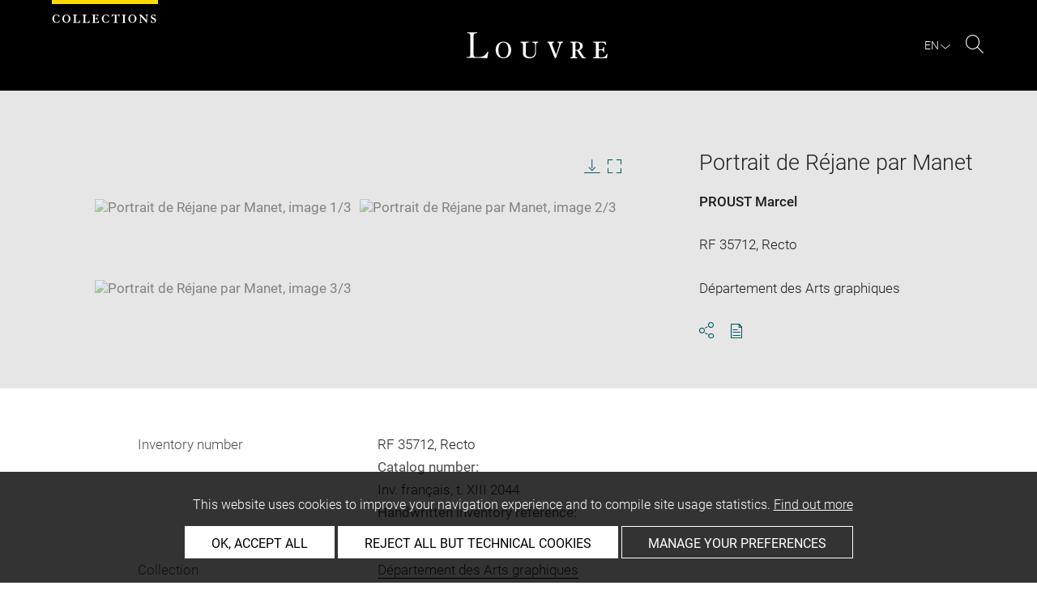

--- FILE ---
content_type: text/html; charset=UTF-8
request_url: https://collections.louvre.fr/ark:/53355/cl020036713
body_size: 9404
content:
<!DOCTYPE html>
<html lang="fr">
    <head>
        <meta charset="UTF-8">
        <title>      Portrait de Réjane par Manet -
  Louvre site des collections
</title>

        <meta name="viewport" content="width=device-width, initial-scale=1, shrink-to-fit=no">
        <meta http-equiv="X-UA-Compatible" content="IE=Edge">

        <link rel="preconnect" href="https://fonts.gstatic.com">
        <link href="https://fonts.googleapis.com/css2?family=Montserrat:wght@300;400;500;600;700&display=swap" rel="stylesheet">


        <!-- Styles -->
        <link rel="stylesheet" href="/build/style.min.57cd9123.css">
        <link rel="stylesheet" href="/build/print.min.9da14978.css">
        <link rel="stylesheet" href="/build/map.min.cb9a6d12.css">

        <!-- Favicon -->
        <link rel="apple-touch-icon" sizes="57x57" href="/assets/img/favicons/apple-touch-icon-57x57.png">
        <link rel="apple-touch-icon" sizes="60x60" href="/assets/img/favicons/apple-touch-icon-60x60.png">
        <link rel="apple-touch-icon" sizes="72x72" href="/assets/img/favicons/apple-touch-icon-72x72.png">
        <link rel="apple-touch-icon" sizes="76x76" href="/assets/img/favicons/apple-touch-icon-76x76.png">
        <link rel="apple-touch-icon" sizes="114x114" href="/assets/img/favicons/apple-touch-icon-114x114.png">
        <link rel="apple-touch-icon" sizes="120x120" href="/assets/img/favicons/apple-touch-icon-120x120.png">
        <link rel="apple-touch-icon" sizes="144x144" href="/assets/img/favicons/apple-touch-icon-144x144.png">
        <link rel="apple-touch-icon" sizes="152x152" href="/assets/img/favicons/apple-touch-icon-152x152.png">
        <link rel="apple-touch-icon" sizes="180x180" href="/assets/img/favicons/apple-touch-icon-180x180.png">
        <link rel="icon" type="image/png" sizes="32x32" href="/assets/img/favicons/favicon-32x32.png">
        <link rel="icon" type="image/png" sizes="192x192" href="/assets/img/favicons/android-chrome-192x192.png">
        <link rel="icon" type="image/png" sizes="16x16" href="/assets/img/favicons/favicon-16x16.png">
        <link rel="mask-icon" href="/assets/img/favicons/safari-pinned-tab.svg" color="#000">
        <link rel="shortcut icon" href="/assets/img/favicons/favicon.ico">
        <meta name="msapplication-TileColor" content="#005760">
        <meta name="msapplication-TileImage" content="/assets/img/favicons/mstile-144x144.png">
        <meta name="msapplication-config" content="/assets/img/favicons/browserconfig.xml">
        <meta name="theme-color" content="#005760">
        <meta name="apple-mobile-web-app-title" content="Louvre site des collections"><meta name="application-name" content="Louvre site des collections">

                    

                        <link rel="canonical" href="https://collections.louvre.fr/ark:/53355/cl020036713">
        <link rel="alternate" hreflang="fr" href="https://collections.louvre.fr/ark:/53355/cl020036713">
              <link rel="alternate" hreflang="en" href="https://collections.louvre.fr/en/ark:/53355/cl020036713">
  
  
    <meta property="og:title" content="Portrait de Réjane par Manet" />
    <meta property="og:type" content="article" />
  <meta property="og:url" content="https://collections.louvre.fr/ark:/53355/cl020036713" />
    <meta property="og:image" content="https://collections.louvre.fr/media/cache/medium/03/67/13/00/AGO036713-000_PE.jpg" />
        <meta property="og:image:alt" content=" Portrait de Réjane par Manet - Louvre Collections" />
        <meta property="og:site_name" content="Musée du Louvre" />
  <meta property="og:locale" content="fr_FR" />
    <meta property="og:updated_time" content="19.08.2025" />
  
  
  <meta name="twitter:card" content="summary_large_image">
  <meta name="twitter:site" content="@MuseeLouvre">
  <meta name="twitter:creator" content="@MuseeLouvre">
    <meta name="twitter:image" content="https://collections.louvre.fr/media/cache/medium/03/67/13/00/AGO036713-000_PE.jpg">
  

                      <script type="text/javascript" src="/build/vendors/tarteaucitronjs/tarteaucitron.js"></script>

                <script type="text/javascript">
          var tarteaucitronCustomText = {
            "alertBigPrivacy": "Ce site utilise des cookies afin d'améliorer votre expérience de navigation et d'établir des statistiques d'utilisation. <a href='/page/cookies'>En savoir plus</a>",
            "acceptAll": "OK, tout accepter",
            "personalize": "Personnaliser",
            "denyAll": "Refuser tout sauf cookies techniques",
            "analytic": {
                "title": "Mesures d&#039;audience",
            },
            "mandatoryTitle": "Cookies techniques",
            "title" : "Panneau de gestion des cookies",
            "all": "Préférences pour tous les services",
            "allowAll": "Tout accepter",
            "mandatoryText": "Ce site utilise des cookies techniques, nécessaires à son bon fonctionnement, qui ne peuvent pas être désactivés.",
            "useCookie":  "Ce service peut déposer",
            "allow": "Autoriser",
            "deny": "Interdire",
            "disclaimer" : "Ce site utilise des cookies déposés par le musée du Louvre ou par des tiers. Cette page vous permet de déterminer vos préférences en matière de cookies. Pour en savoir plus sur la politique du musée à ce sujet et sur les cookies listés ci-dessous : <a href='/page/cookies' target='_blank'>collections.louvre.fr/page/cookies</a>",
                                    "useNoCookie": "This service has not installed any cookie."
          };
          tarteaucitron.init({
            "privacyUrl": "", /* Privacy policy url */
            "hashtag": "#tarteaucitron", /* Open the panel with this hashtag */
            "cookieName": "tarteaucitron", /* Cookie name */
            "hashtag": "#cookies", /* Open the panel with this hashtag */

            "orientation": "bottom", /* Banner position (top - bottom) */
            "showAlertSmall": false, /* Show the small banner on bottom right */
            "cookieslist": true, /* Show the cookie list */

            "adblocker": false, /* Show a Warning if an adblocker is detected */
            "AcceptAllCta" : true, /* Show the accept all button when highPrivacy on */
            "highPrivacy": true, /* Disable auto consent */
            "handleBrowserDNTRequest": false, /* If Do Not Track == 1, disallow all */

            "removeCredit": false, /* Remove credit link */
            "moreInfoLink": true, /* Show more info link */
            "useExternalCss": false, /* If false, the tarteaucitron.css file will be loaded */

            //"cookieDomain": ".my-multisite-domaine.fr", /* Shared cookie for multisite */

            "readmoreLink": "/page/cookies#2" /* Change the default readmore link */
          });
        </script>

      <script>
        tarteaucitron.user.paLibUrl ='https://tag.aticdn.net/piano-analytics.js'; //piano library
        tarteaucitron.user.paMore = function(){
          pa.setConfigurations({
            site: 644655,
            collectDomain: "fxxslpn.pa-cd.com",
          });
        };

        (tarteaucitron.job = tarteaucitron.job || []).push('pianoanalytics');
      </script>
    
    </head>
    <body class="body " id="body">
      <div class="body-inner">

          <div id="top_msg" class="top_msg">
            <button type="button" class="close link--basic">
              <div class="icon-Close" aria-hidden="true"></div>
              <span class="sr-only">Fermer la zone de recherche</span>
            </button>
            <div class="wrap">
              <div id="top_msg_content" class="txt-ctr"></div>
            </div>
          </div>

        <header class="siteHeader" role="banner">
        <div class="is-flex wrap inner">
            <div class="site_name">
              <img src="/assets/img/collections.svg" alt="Collections">
            </div>
            <div class="site_title">
                <a href="/" title="Musée du Louvre : retour à la page d&#039;accueil des collections">
                    <p class="sr-only h_0">Louvre</p>
                    <img src="/assets/img/logo-louvre.svg" alt="Musée du Louvre : retour à la page d&#039;accueil des collections">
                </a>
            </div>
            <div class="is-flex site_nav_meta">
                                
<div id="nav--lang" class="header_lang nav--lang">
    <button type="button" id="js-langTrigger" aria-controls="lang_tooltip" class="nav_lang_trigger " aria-expanded="false" aria-label="FR : Choix de la langue">
        <span class="nav_lang_active">fr</span>
        <span class="icon-Chevron-bottom" aria-hidden="true"></span>
    </button>
    <ul id="lang_tooltip" class="hidden">
                                <li class="lang_item active">
                <a href="/ark:/53355/cl020036713"  lang="fr" title="version Française">
                 Français
                </a>
            </li>
                                <li class="lang_item ">
                <a href="/en/ark:/53355/cl020036713"  lang="en" title="English version">
                 English
                </a>
            </li>
            </ul>
</div>
                                                                <div class="header_search nav--search" role="search">
                     <button type="button" title="Rechercher sur le site" id="js-openSearch" aria-expanded="false">
                        <span class="icon-Loupe" aria-hidden="true"></span>
                        <span class="sr-only">Rechercher sur le site</span>
                     </button>
                 </div>
                             </div>

        </div>

                                <div id="search_head" class=" hidden">
            <button class="btn btn-search-close" type="button" id="js-closeSearch">
                <span class="icon-close" aria-hidden="true"></span>
                <span class="sr-only">Fermer la zone de recherche</span>
            </button>
            <section class="search__head page_title">
                <div class="row wrap">
                    <div class="m-10col is-centered">
                                                    <div class="headsearch__form__group search__input__outer mb-1">
        <form action="/recherche" method="get" id="main__searchinput__form" class="main__searchinput__form" role="search">
            <input type="text" id="mainsearch" name="q" value=""
                   class="input--mainsearch js-main-autocomplete"
                   data-autocomplete-url="/search/autocomplete/main"
                   placeholder="Rechercher dans les collections"
                   aria-label="Rechercher dans les collections"
                   title="Rechercher dans les collections">
            <button type="submit" class="js-confirm-input btn--confirm">
                <span class="icon-Loupe" aria-hidden="true"></span>
                <span class="sr-only">Lancer la recherche dans les collections</span>
            </button>
                                                                                                                                                                                        </form>
    </div>

                        <div class="headsearch__form__group headsearch__actions">
                                                            <button type="button" id="js-toggleFilters" class="lbl_32 hidden opacity" aria-expanded="false">
                                    Filtres<span class="icon-Chevron" aria-hidden="true"></span>
                                </button>
                            
                            <a href="/recherche-avancee" class="btn--inline--bordered lbl_32">Recherche avancée</a>
                        </div>
                    </div>
                </div>
            </section>
        </div>
            </header>
    

              <main id="content" class="siteContent" role="main">
              
  <article class="notice__content" data-artwork-id="288976" data-tracker-load="{&quot;arkId&quot;:&quot;20036713&quot;}">
    <section class="notice__maincartel">
      <div class="wrap">
        <div class="is-flex row">
                    
<!-- _cartel_images_slider start -->
  <div class="m-8col notice__medias__outer media-multiple">
    <div class="mb-05 notice__slide fullWidth">
                                                        <div>
            <button type="button">
              <!-- notice_medias_start -->


  
              
              
                                                  
                                                                        
                                                                        
                                                                        
              
              

    <picture>
            <source
        media="(max-width: 780px)"
        srcset="/media/cache/small/03/67/13/00/AGO036713-000_PE.jpg 480w, /media/cache/intermediate/03/67/13/00/AGO036713-000_PE.jpg 640w, /media/cache/medium/03/67/13/00/AGO036713-000_PE.jpg 915w, /media/cache/original/03/67/13/00/AGO036713-000_PE.jpg 1280w"
        sizes="100vw">
      
            <source
        media="(min-width: 781px)"
        srcset="/media/cache/intermediate/03/67/13/00/AGO036713-000_PE.jpg 640w, /media/cache/medium/03/67/13/00/AGO036713-000_PE.jpg 915w, /media/cache/original/03/67/13/00/AGO036713-000_PE.jpg 1280w"
        sizes="50vw">
      
              <img
        src="/media/cache/small/03/67/13/00/AGO036713-000_PE.jpg"
        data-full-src="/media/cache/original/03/67/13/00/AGO036713-000_PE.jpg"
        data-img-id="599249"
        data-api-route="/artwork/image/288976/599249"
        data-api-dl="/artwork/image/download/288976/599249"
        alt="Portrait de Réjane par Manet, image 1/3"
        data-caption="© GrandPalaisRmn (Musée d&#039;Orsay) / Michel Urtado">
          </picture>

              <span class="sr-only">Agrandir l&#039;image dans une fenêtre</span>
            </button>
          </div>
                                      <div>
            <button type="button">
              <!-- notice_medias_start -->


  
              
              
                                                  
                                                                        
                                                                        
                                                                        
              
              

    <picture>
            <source
        media="(max-width: 780px)"
        srcset="/media/cache/small/03/67/13/00/AGO036713-001_PE.jpg 480w, /media/cache/intermediate/03/67/13/00/AGO036713-001_PE.jpg 640w, /media/cache/original/03/67/13/00/AGO036713-001_PE.jpg 915w, /media/cache/original/03/67/13/00/AGO036713-001_PE.jpg 1280w"
        sizes="100vw">
      
            <source
        media="(min-width: 781px)"
        srcset="/media/cache/intermediate/03/67/13/00/AGO036713-001_PE.jpg 640w, /media/cache/original/03/67/13/00/AGO036713-001_PE.jpg 915w, /media/cache/original/03/67/13/00/AGO036713-001_PE.jpg 1280w"
        sizes="50vw">
      
              <img
        src="/media/cache/small/03/67/13/00/AGO036713-001_PE.jpg"
        data-full-src="/media/cache/original/03/67/13/00/AGO036713-001_PE.jpg"
        data-img-id="599250"
        data-api-route="/artwork/image/288976/599250"
        data-api-dl="/artwork/image/download/288976/599250"
        alt="Portrait de Réjane par Manet, image 2/3"
        data-caption="Autre
©  GrandPalaisRmn">
          </picture>

              <span class="sr-only">Agrandir l&#039;image dans une fenêtre</span>
            </button>
          </div>
                                      <div>
            <button type="button">
              <!-- notice_medias_start -->


  
              
              
                                                  
                                                                        
                                                                        
                                                                        
              
              

    <picture>
            <source
        media="(max-width: 780px)"
        srcset="/media/cache/small/03/67/13/00/AGO036713-002_PE.jpg 480w, /media/cache/intermediate/03/67/13/00/AGO036713-002_PE.jpg 640w, /media/cache/original/03/67/13/00/AGO036713-002_PE.jpg 915w, /media/cache/original/03/67/13/00/AGO036713-002_PE.jpg 1280w"
        sizes="100vw">
      
            <source
        media="(min-width: 781px)"
        srcset="/media/cache/intermediate/03/67/13/00/AGO036713-002_PE.jpg 640w, /media/cache/original/03/67/13/00/AGO036713-002_PE.jpg 915w, /media/cache/original/03/67/13/00/AGO036713-002_PE.jpg 1280w"
        sizes="50vw">
      
              <img
        src="/media/cache/small/03/67/13/00/AGO036713-002_PE.jpg"
        data-full-src="/media/cache/original/03/67/13/00/AGO036713-002_PE.jpg"
        data-img-id="599251"
        data-api-route="/artwork/image/288976/599251"
        data-api-dl="/artwork/image/download/288976/599251"
        alt="Portrait de Réjane par Manet, image 3/3"
        data-caption="Détail
© GrandPalaisRmn (Musée d&#039;Orsay) / Michel Urtado">
          </picture>

              <span class="sr-only">Agrandir l&#039;image dans une fenêtre</span>
            </button>
          </div>
                    
    </div>
    <div class="is-relative row">
      <div class="m-7col is-centered">
        <div id="captions__pager" class="txt-ctr lbl_3"></div>

        <div class="is-flex mb-1 notice__slide__captions">
          <div>
            <span id="captions__txt" class="btn--inline lbl_2"><span class="sr-only">Légende de l&#039;image : </span><span class="captions-text"></span></span>
          </div>
          <div id="captions__actions" class="captions__actions txt-rgt">
            <button type="button" id="js-imageDownload" data-img="">
              <i class="icon-TelechargementImage" aria-hidden="true"></i>
              <span class="sr-only">Télécharger l&#039;image</span>
            </button>
            <button type="button" id="js-imageFullscreen">
              <i class="icon-Fullscreen" aria-hidden="true"></i>
              <span class="sr-only">Agrandir l&#039;image dans une fenêtre</span>
            </button>
          </div>
        </div>

        <a href="#js-share-this" class="btn--primary btn-show-focus">
          Passer le carrousel d&#039;images
        </a>

        <div class="notice__slide__nav fullWidth">
                                                   <button class="thumbnail-button" aria-label="Portrait de Réjane par Manet, image 1/3" tabindex="0">
                                      <img src="/media/cache/tiny/03/67/13/00/AGO036713-000_PE.jpg" alt="Portrait de Réjane par Manet, image 1/3" data-caption="Portrait de Réjane par Manet" height="100">
                                  </button>
                              <button class="thumbnail-button" aria-label="Portrait de Réjane par Manet, image 2/3" tabindex="0">
                                      <img src="/media/cache/tiny/03/67/13/00/AGO036713-001_PE.jpg" alt="Portrait de Réjane par Manet, image 2/3" data-caption="Portrait de Réjane par Manet" height="100">
                                  </button>
                              <button class="thumbnail-button" aria-label="Portrait de Réjane par Manet, image 3/3" tabindex="0">
                                      <img src="/media/cache/tiny/03/67/13/00/AGO036713-002_PE.jpg" alt="Portrait de Réjane par Manet, image 3/3" data-caption="Portrait de Réjane par Manet" height="100">
                                  </button>
                                              </div>
      </div>

    </div>
  </div>
<!-- _cartel_images_slider end -->



<div id="modal--fullscreen" class="hidden modal modal--fullscreen modal--map-fullscreen" role="dialog" aria-modal="true" aria-labelledby="modal-heading">
  <div class="inner">
    <div class="modal__actions">
      <div class="modal__zooms">
          <button type="button" id="js-zoom-in" class="icon-ZoomPlus active" tabindex="0"><span class="sr-only">zoomer dans l&#039;image</span></button> <br>
          <button type="button" id="js-zoom-out" class="icon-ZoomMoins" tabindex="0" disabled><span class="sr-only">dézoomer dans l&#039;image</span></button>
      </div>
      <button type="button" class="js-closeModal" tabindex="0"><span class="icon-Close" aria-hidden="true"></span><span class="sr-only">Fermer</span></button>
    </div>
    <h1 id="modal-heading" class="sr-only">Fenêtre en plein écran</h1>
    <div class="modal__media" id="js-imageFullscreenOuter"></div>
    <div id="modal__caption" class="txt-ctr">
      <div class="inner">
        <div class="modal__credits"></div>
      </div>
    </div>
  </div>
</div>
<div class="overlay-black"></div>
<div class="sr-only download-modal-text">Télécharger</div>
<div class="sr-only download-modal-next">Suivant</div>
<div class="sr-only download-modal-prev">Précédent</div>
<!-- .modal-fullscreen -->


<div id="modal--download" class="hidden modal modal--download" role="dialog" aria-modal="true" aria-labelledby="modal-heading">
  <div class="inner">
    <h1 id="modal-heading" class="sr-only">Télécharger l&#039;image</h1>

    <form id="form--downloadImages" class="form-default" aria-labelledby="downloadImagesLabel">
      <fieldset class="cf form__choices" role="radiogroup" aria-labelledby="downloadChoiceLabel">
        <legend id="downloadChoiceLabel" class="sr-only">choix des images à télécharger</legend>
       <p id="downloadImagesLabel" class="strong download_mainlabel" tabindex="0">
         Télécharger...
       </p>

       <div class="inputs__group">
        <div class="inputs__group__item">

          <input type="radio" value="one" name="download_image" id="download_one" checked="checked" tabindex="0" aria-labelledby="label_download_one">
          <label for="download_one" class="label__img" id="label_download_one">
              <span>
                Cette image
                <div class="lbl_2 download_ko" id="display-weight">--</div>
              </span>
            <img src="/assets/img/placeholder/artwork/tiny.jpg" id="js-choice-media" alt="artwork.notice.image.choice_media_alt">
          </label>
        </div>

        <div class="inputs__group__item">
            <input type="radio" value="all" name="download_image" id="download_all" tabindex="0" aria-labelledby="label_download_all">
            <label for="download_all" id="label_download_all">
              <span>
                Toutes les images de la notice
                <div class="lbl_2 download_ko" id="display-weight-zip">--</div>
              </span>
            </label>
          </div>
        </div>
      </fieldset>

     <fieldset class="form__acceptance">
       <legend class="sr-only">choix des images à télécharger</legend>
       <div>
         <input class="acceptance__input" type="checkbox" name="accept" id="accept" required tabindex="0" aria-hidden="false">
         <label for="accept" class="acceptance__txt label lbl_10">
           <span tabindex="0" aria-label="j&#039;accepte les conditions générales d&#039;utilisation" role="checkbox" aria-checked="false">
             J’ai lu et j'accepte les <a href='/page/cgu' class='btn--default' title='Accepter les conditions d'utilisation' aria-checked='false' target='_blank'>Conditions générales d’utilisation</a> du site.
           </span>
         </label>
       </div>
     </fieldset>

     <input type="hidden" name="api-route-download" value="/artwork/image/download/288976/0">
     <input type="text" name="media" value="" style="display:none;">

     <div class="form__btns">
       <button type="button" value="Annuler" class="js-closeModal btn--secondary">Annuler</button>
       <button type="button" value="Valider" disabled="disabled" class="btn--primary" id="js-download-trigger">Valider</button>
     </div>

   </form>

  </div>
</div><!-- .modal-download -->


          <div class="is-flex m-4col m-last notice__titles__outer">

            <div class="notice__titles">
                              <h1 class="notice__title h_1">Portrait de Réjane par Manet</h1>
              
              
              
                              <div class="notice__author">
                                      <a href="/recherche?author%5B0%5D=9499" class="btn--inline" title="Voir les autres œuvres du même artiste/auteur">PROUST Marcel</a><br>
                                  </div>
              
                                                        
                                            <div class="notice__date"><span>RF 35712, Recto</span></div>
              
                                            <div class="notice__date"><span>Département des Arts graphiques</span></div>
              
              
              <div class="notice__actions">
                                          <button type="button" id="js-share-this" class="link--basic action_item js-share-this" 
        aria-expanded="false" aria-controls="share__tooltip">
        <i class="icon-Share" aria-hidden="true"></i>
                    <span class="sr-only">Ouvrir la fenêtre de partage de la page</span>
        </button>
<div id="share__tooltip" class="hidden share__tooltip" role="region" aria-labelledby="js-share-this">
    <p class="sr-only share__tooltip-text">Partager cette page</p>
    <ul class="w-100">
        <li>
          <a href="https://www.facebook.com/sharer/sharer.php?u=https://collections.louvre.fr/ark:/53355/cl020036713&t="
               onclick="javascript:window.open(this.href, '', 'menubar=no,toolbar=no,resizable=yes,scrollbars=yes,height=300,width=600');return false;"
               target="_blank" class="share__item"
               title="Partager sur Facebook"
               ><i class="icon-Facebook" aria-hidden="true"></i><span class="sr-only">Partager sur Facebook</span></a></li>
        <li>
                                                                       <a href="https://twitter.com/share?url=https://collections.louvre.fr/ark:/53355/cl020036713&text=Portrait%20de%20R%C3%A9jane%20par%20Manet%20%23LouvreCollections"
               onclick="javascript:window.open(this.href, '', 'menubar=no,toolbar=no,resizable=yes,scrollbars=yes,height=300,width=600');return false;"
               class="share__item" title="Partager sur Twitter"
               ><i class="icon-Twitter" aria-hidden="true"></i><span class="sr-only">Partager sur Twitter</span></a></li>
        <li>
                                                             
                                                     <a href="mailto:?subject=Site%20des%20collections%20du%20musée%20du%20Louvre%20-%20Portrait%20de%20R%C3%A9jane%20par%20Manet&body=Portrait%20de%20R%C3%A9jane%20par%20Manet%0dhttps://collections.louvre.fr/ark:/53355/cl020036713"
               class="share__item" title="Partager par email"
               ><i class="icon-Mail" aria-hidden="true"></i><span class="sr-only">Partager par email</span></a></li>
    </ul>
</div>
                <button type="button" id="js-printNotice" class="action_item">
                  <div class="icon-PDF_sanstxt" aria-hidden="true"></div>
                  <span class="sr-only">Télécharger au format pdf</span>
                </button>
              </div>
            </div>

                      </div><!-- .notice__titles__outer -->

        </div><!-- .row -->
      </div><!-- .wrap -->
    </section><!-- .notice__maincartel -->

    <section class="notice__fullcartel wrap">

      <div class="row">
        <dl class="m-10col is-centered notice__fullcartel__inner">
                      <div class="notice__fullcartel__part">

              <div class="notice__fullcartel__entries">

                                  <div class="row notice__fullcartel__group">
                    <dt class="m-3col part__label">Numéro d’inventaire</dt>
                    <dd class="m-7col m-last part__content">
                      RF 35712, Recto<br><div class="part__label">Numéros de catalogues : </div>Inv. français, t. XIII 2044<br><div class="part__label">Référence de l'inventaire manuscrit : </div>vol.28, p.110<br>
                    </dd>
                  </div>
                
                                  <div class="row notice__fullcartel__group">
                    <dt class="m-3col part__label">Collection</dt>
                    <dd class="m-7col m-last part__content">
                      <a href="/recherche?collection%5B0%5D=6">Département des Arts graphiques</a>
                      <br>Cabinet des dessins<br>Fonds des dessins et miniatures, collection du musée d'Orsay
                    </dd>
                  </div>
                
                                  <div class="row notice__fullcartel__group">
                    <dt class="m-3col part__label">Artiste / Auteur / Ecole / Centre artistique</dt>
                    <dd class="m-7col m-last part__content">
                                                                          <a href="/recherche?author%5B0%5D=9499" title="Voir les autres œuvres du même artiste/auteur">PROUST Marcel</a>
                        (1871-1922)<br>Ecole française
                        <br>
                      
                        <br>
                                          </dd>
                  </div>
                
              </div>
            </div><!-- .part -->
          
                      <div class="notice__fullcartel__part">
              <h2 class="part__title h_3">description</h2>
              <div class="notice__fullcartel__entries">
                                  <div class="row notice__fullcartel__group">
                    <dt class="m-3col part__label">Dénomination / Titre</dt>
                    <dd class="m-7col m-last part__content">
                      Portrait de Réjane par Manet
                    </dd>
                  </div>
                                                                                  <div class="row notice__fullcartel__group">
                    <dt class="m-3col part__label">Description / Décor</dt>
                                          <dd class="m-7col m-last part__content">
                        <div class="part__label">Commentaire :</div>
                        'Ce dessin est reproduit par Philip Kolb dans son édition de 'Marcel Proust Lettres à Reynaldo Hahn', Gallimard, 1956 ; il accompagne la lettre LIV, p. 90, datée [1906 ?]. Mais, alors que la même lettre est publiée par Ph. Kolb au tome VI de la 'Correspondance générale de Marcel Proust' (Plon, 1980, p. 152), ce dessin n'est ni reproduit ni même mentionné, comme accompagnant cette lettre à Reynaldo Hahn, datée plus précisément [peu après le 12 juillet 1906], localisation inconnue].' (M. A. Borrel, Musée du Louvre, Cabinet des dessins - Inventaire Général des dessins français, Lettre P, Paris, 1997, R.M.N., n° 2044, p. 543-544.) Dessin portant une étude au verso.
                      </dd>
                                                          </div>
                                                                              </div>
            </div><!-- .part -->
          
                      <div class="notice__fullcartel__part">
              <h2 class="part__title h_3">Caractéristiques matérielles</h2>
              <div class="notice__fullcartel__entries">
                                  <div class="row notice__fullcartel__group">
                    <dt class="m-3col part__label">Dimensions</dt>
                    <dd class="m-7col m-last part__content">
                      H. 0,175 m ; L. 0,113 m
                    </dd>
                  </div>
                
                                  <div class="row notice__fullcartel__group">
                    <dt class="m-3col part__label">Matière et technique</dt>
                    <dd class="m-7col m-last part__content">
                      Plume et encre noire sur demi-feuille de papier vergé filigrané : 'Au Printemps Paris-Nouveau papier français'. Annotation de la main de Proust, à gauche, à la plume : 'Portrait de Réjane par Manet'. Papier vergé teinté.
                    </dd>
                  </div>
                                              </div>
            </div><!-- .part -->
          
          
                      <div class="notice__fullcartel__part">
              <h2 class="part__title h_3">Données historiques</h2>
              <div class="notice__fullcartel__entries">

                
                                  <div class="row notice__fullcartel__group">
                    <dt class="m-3col part__label">Historique de l&#039;œuvre</dt>
                     <dd class="m-7col m-last part__content">
                        M. Lanssade ; don en 1972 (L. 1886 a).
                     </dd>
                  </div>
                
                                  <div class="row notice__fullcartel__group">
                    <dt class="m-3col part__label">Détenteur précédent / commanditaire / dédicataire</dt>
                    <dd class="m-7col m-last part__content">
                                              Dernière provenance : Lanssade, M.
                                          </dd>
                  </div>
                
                                  <div class="row notice__fullcartel__group">
                    <dt class="m-3col part__label">Mode d’acquisition</dt>
                    <dd class="m-7col m-last part__content">
                      don
                    </dd>
                  </div>
                
                                  <div class="row notice__fullcartel__group">
                     <dt class="m-3col part__label">Date d’acquisition</dt>
                     <dd class="m-7col m-last part__content">
                        1972
                     </dd>
                  </div>
                
                
                
                              </div>
            </div><!-- .part -->
          
                      <div class="notice__fullcartel__part">
              <h2 class="part__title h_3">Localisation de l&#039;œuvre</h2>
              <div class="notice__fullcartel__entries">
                <div class="row notice__fullcartel__group">
                  <dt class="m-3col part__label">Emplacement actuel</dt>
                  <dd class="m-7col m-last part__content">
                      <div>Petit format<br></div>

                                                                    <br/>
                        <div class="ag-info">L&#039;œuvre est visible sur rendez-vous en salle de consultation des Arts graphiques</div>
                                        </dd>
                </div>
              </div>
            </div><!-- .part -->
          
                      <div class="notice__fullcartel__part">
              <h2 class="part__title h_3">Index</h2>
              <div class="notice__fullcartel__entries">
                                  <div class="row notice__fullcartel__group">
                    <dt class="m-3col part__label">Collections</dt>
                    <dd class="m-7col m-last part__content">
                                              <a href="/recherche?nCollection%5B0%5D=116">Lanssade</a>                                          </dd>
                  </div>
                                  <div class="row notice__fullcartel__group">
                    <dt class="m-3col part__label">Personnes</dt>
                    <dd class="m-7col m-last part__content">
                                              <a href="/recherche?nPerson%5B0%5D=449">Réjane, Gabrielle Réju, dite</a> -                                               <a href="/recherche?nPerson%5B0%5D=10821">Hahn, Reynaldo+</a>                                          </dd>
                  </div>
                                  <div class="row notice__fullcartel__group">
                    <dt class="m-3col part__label">Sujets</dt>
                    <dd class="m-7col m-last part__content">
                                              <a href="/recherche?nTopic%5B0%5D=101">portrait</a> -                                               <a href="/recherche?nTopic%5B0%5D=11562">Manet, Edouard, Portrait de Réjane</a>                                          </dd>
                  </div>
                                  <div class="row notice__fullcartel__group">
                    <dt class="m-3col part__label">Techniques</dt>
                    <dd class="m-7col m-last part__content">
                                              <a href="/recherche?nTechnic%5B0%5D=1">encre noire à la plume</a> -                                               <a href="/recherche?nTechnic%5B0%5D=40">papier vergé</a> -                                               <a href="/recherche?nTechnic%5B0%5D=495">papier filigrané</a>                                          </dd>
                  </div>
                              </div>
            </div><!-- .part -->
          
          
                  </div><!-- .col -->
      </div><!-- .row -->

      <div class="row">
        <div class="m-10col is-centered notice__fullcartel__inner">

                  </div><!-- .col -->
      </div><!-- .row -->

      <div class="row">
        <div class="m-10col is-centered notice__fullcartel__inner">

          <div class="notice__lastUpdate">
            <span class="lbl_5">
                              Dernière mise à jour le 11.12.2024
                <br>
                            Le contenu de cette notice ne reflète pas nécessairement le dernier état des connaissances
            </span>
          </div><!-- .notice__lastUpdate -->

          <div class="notice__permalink">
            <br/>
            <span class="lbl_5">
            Permalien : <a href="https://collections.louvre.fr/ark:/53355/cl020036713" class="btn--default">https://collections.louvre.fr/ark:/53355/cl020036713</a>
            </span>
          </div><!-- .notice__permalink -->

          <div class="notice__permalink">
              <span class="lbl_5">
              Notice JSON :  <a href="https://collections.louvre.fr/ark:/53355/cl020036713.json" class="btn--default">https://collections.louvre.fr/ark:/53355/cl020036713.json</a>
              </span>
          </div>

                      <div class="notice__permalink">
              <br/>
              <span class="lbl_5">
                Notice complète sur l&#039;inventaire informatisé du département des Arts graphiques : <br/>
                <a href="http://arts-graphiques.louvre.fr/detail/oeuvres/1/36713-Portrait-de-Rejane-par-Manet" class="btn--default">http://arts-graphiques.louvre.fr/detail/oeuvres/1/36713-Portrait-de-Rejane-par-Manet</a></span>
            </div>
          
        </div>
      </dl>
    </section><!-- .notice__fullcartel -->

  <section class="notice__rebonds" data-route="/discover/288976"></section>

  </article>

  <a id="back-to-top" class="btn-top btn" href="#body">
    <svg width="16" height="16" viewBox="0 0 16 16" fill="none" xmlns="http://www.w3.org/2000/svg">
        <path d="M0 8L1.41 9.41L7 3.83V16H9V3.83L14.58 9.42L16 8L8 0L0 8Z" fill="black"/>
    </svg>
    <span class="sr-only">Retour en haut de page </span>
  </a>

    <script type="application/ld+json">
  {
    "@context": "http:\/\/schema.org",
    "@type": "VisualArtwork",
    "identifier": "\/ark:\/53355\/cl020036713",
    "url": "https:\/\/collections.louvre.fr\/ark:\/53355\/cl020036713",
    "name": "Portrait de R\u00e9jane par Manet",
    "creator": [
        {
            "name": "PROUST Marcel"
        }
    ],
    "material": "Plume et encre noire sur demi-feuille de papier verg\u00e9 filigran\u00e9 : 'Au Printemps Paris-Nouveau papier fran\u00e7ais'. Annotation de la main de Proust, \u00e0 gauche, \u00e0 la plume : 'Portrait de R\u00e9jane par Manet'. Papier verg\u00e9 teint\u00e9.",
    "height": [
        {
            "@type": "Distance",
            "name": "0.175 m"
        }
    ],
    "width": [
        {
            "@type": "Distance",
            "name": "0.113 m"
        }
    ],
    "image": "\/media\/cache\/intermediate\/03\/67\/13\/00\/AGO036713-000_PE.jpg",
    "thumbnailUrl": "\/media\/cache\/tiny\/03\/67\/13\/00\/AGO036713-000_PE.jpg",
    "sdPublisher": "Mus\u00e9e du Louvre",
    "sdDatePublished": "2024-12-11"
}
  </script>
  
          </main>

          <footer class="siteFooter" role="contentinfo">
              <div class="wrap">

                  <div class="footer_nav row">
                      <div class="is-centered">
                          <ul class="footer_menu">
                                                                <li>
                                                                                                                                                            <a href="https://collections.louvre.fr/page/apropos">A propos</a>
                                  </li>
                                                                <li>
                                                                                                                                                            <a href="https://collections.louvre.fr/contact">Contact</a>
                                  </li>
                                                                <li>
                                                                                                                                                            <a href="https://collections.louvre.fr/page/cgu">Conditions générales d&#039;utilisation</a>
                                  </li>
                                                                <li>
                                                                                                                                                            <a href="https://collections.louvre.fr/page/cookies">Cookies</a>
                                  </li>
                                                                <li>
                                                                                                                                                            <a href="https://collections.louvre.fr/page/credits">Crédits</a>
                                  </li>
                                                                <li>
                                                                                                                                                            <a href="https://collections.louvre.fr/page/declaration_d_accessibilite">Accessibilité : non conforme</a>
                                  </li>
                                                        </ul>
                      </div>
                  </div>
                  <a class="footer-logo" href="https://www.louvre.fr/" target="_blank"><img src="/assets/img/logoLouvreNuages.png" alt="Logo du Musée du Louvre" title="Musée du Louvre - Logo" class="mb-3"></a>
              </div>
          </footer>

    <!--
    <div id="cookies_msg" class="cookies_msg">
            <div class="is-flex inner wrap">
                <div class="cookies_txt">
                    En poursuivant votre navigation sur ce site, vous acceptez l'utilisation de cookies pour vous proposer orem ipsum dolor sit amet, consectetur adipiscing elit. Aenean euismod bibendum laoreet. Proin gravida dolor sit <a href="cgv.html">Conditions générales d'utilisation</a>.
                </div>
                <button id="js-cookiesParam" class="cookies_action btn--quartery">Paramétrer</button>
                <button id="js-cookiesAccept" class="cookies_action btn--secondary--black">Accepter</button>
            </div>
        </div>
  -->
    <div id="modal--cookies" class="hidden modal modal--cookies" role="alertdialog" aria-modal="true" aria-labelledby="modal-heading-cookies">
        <div class="inner">
            <div class="mb-1 modal_title txt-ctr">
                <h5 class="h_1" id="modal-heading-cookies">Gestion des cookies</h5>
            </div>
            <div class="modal_content">
                <form id="cookies_form">
                    <div class="mb-1 form_upper">
                        <div class="mb-1 form_msg">
                            <p class="copy_1">En autorisant ces services tiers, vous acceptez le dépot et la lecture de
                                cookies et l'utilisation de technologies de suivi nécessaires à leur bon fonctionnement.
                                Lire les <a href="cgv.html">Conditions générales de vente</a>.</p>
                        </div>
                        <div class="is-flex form_main">
                            <div>
                                <label for="accept_all" class="">
                                    <input type="radio" value="accept_all" name="cookies_acceptance" id="accept_all"
                                           tabindex="0">
                                    <span>accepter tous les cookies</span>
                                </label>
                            </div>
                            <div>
                                <label for="refuse_all" class="">
                                    <input type="radio" value="refuse_all" name="cookies_acceptance" id="refuse_all"
                                           tabindex="0">
                                    <span>refuser tous les cookies</span>
                                </label>
                            </div>
                        </div>
                    </div><!-- .form_upper -->
                    <div class="mb-2 form_lower">
                        <div>
                            <div class="is-flex mb-05 cookie_item">
                                <span>Lorem ipsum dolor sit amet <span class="icon-" aria-hidden="true"></span></span>
                                <label for="accept_1" class="cookie_item_label">
                                    <input type="radio" value="accept_1" name="first_line" id="accept_1" tabindex="0"
                                           class="accept">
                                    <span>accepter</span>
                                </label>
                                <label for="refuse_1" class="cookie_item_label">
                                    <input type="radio" value="refuse_1" name="first_line" id="refuse_1" tabindex="0"
                                           class="refuse">
                                    <span>refuser</span>
                                </label>
                            </div>
                            <div class="is-flex mb-05 cookie_item">
                                <span>Lorem ipsum dolor sit amet <span class="icon-" aria-hidden="true"></span></span>
                                <label for="accept_2" class="cookie_item_label">
                                    <input type="radio" value="accept_2" name="second_line" id="accept_2" tabindex="0"
                                           class="accept">
                                    <span>accepter</span>
                                </label>
                                <label for="refuse_2" class="cookie_item_label">
                                    <input type="radio" value="refuse_2" name="second_line" id="refuse_2" tabindex="0"
                                           class="refuse">
                                    <span>refuser</span>
                                </label>
                            </div>
                        </div>
                    </div>
                    <div class="form_action txt-ctr">
                        <button class="btn--primary" id="js-cookiesValid">Valider</button>
                    </div>
                </form>
              </div>
            </div>
          </div><!-- .modal-cookies -->

</div><!-- .body-inner -->

<script src="/build/runtime.c9543c6b.js"></script><script src="/build/692.b351c162.js"></script><script src="/build/731.0bfa7569.js"></script><script src="/build/737.6d5bd122.js"></script><script src="/build/app.53bab41e.js"></script>
<script src="/build/ismobile.505dfe6f.js"></script>
<script src="/build/scripts.80cb5c97.js"></script>
<script src="/build/searchMain.294884aa.js"></script>

<script src="/build/632.f13f5044.js"></script><script src="/build/notice.fb0f405f.js"></script>
            

</body>
</html>
